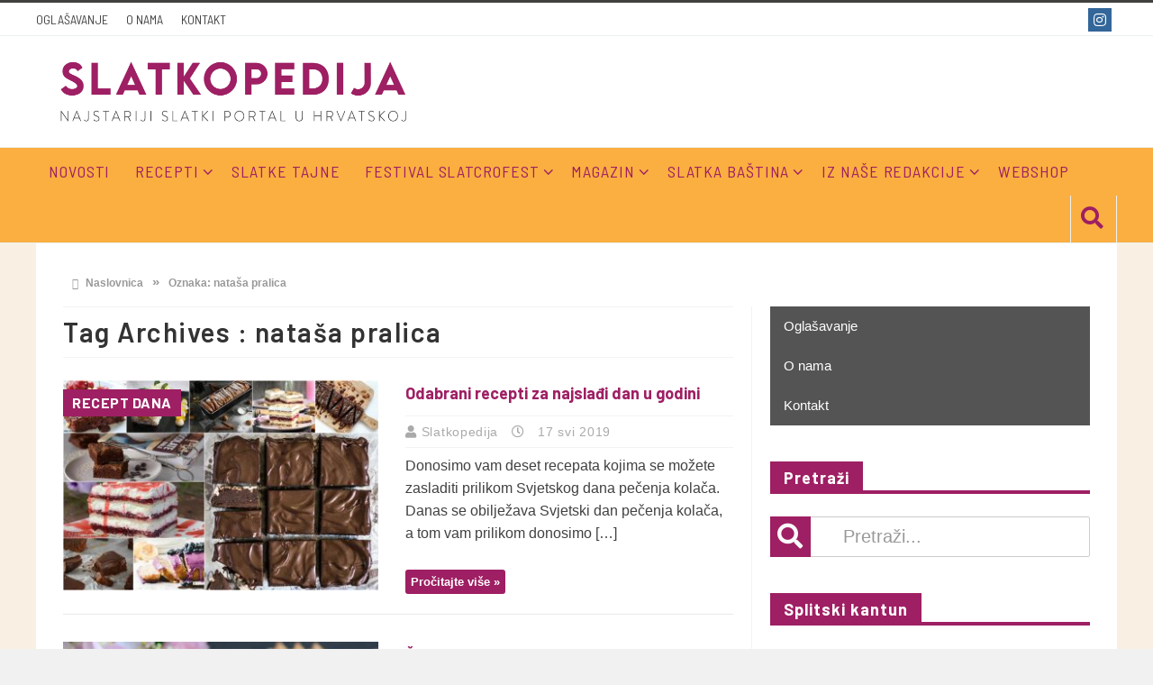

--- FILE ---
content_type: text/html; charset=UTF-8
request_url: https://www.slatkopedija.hr/tag/natasa-pralica/page/4/
body_size: 17154
content:
<!DOCTYPE html>
<html lang="hr">

<head>

	<meta charset="UTF-8">
	<meta name="viewport" content="width=device-width, initial-scale=1">
	<link rel="profile" href="http://gmpg.org/xfn/11">
	<link rel="pingback" href="https://www.slatkopedija.hr/xmlrpc.php">

	<meta name="facebook-domain-verification" content="hwxdmfz0w08r8xbhgv39min72bnqco" />

<script async src="https://pagead2.googlesyndication.com/pagead/js/adsbygoogle.js?client=ca-pub-3944441331890514"
     crossorigin="anonymous"></script>

 
<!-- Meta Pixel Code -->
<script>
!function(f,b,e,v,n,t,s)
{if(f.fbq)return;n=f.fbq=function(){n.callMethod?
n.callMethod.apply(n,arguments):n.queue.push(arguments)};
if(!f._fbq)f._fbq=n;n.push=n;n.loaded=!0;n.version='2.0';
n.queue=[];t=b.createElement(e);t.async=!0;
t.src=v;s=b.getElementsByTagName(e)[0];
s.parentNode.insertBefore(t,s)}(window, document,'script',
'https://connect.facebook.net/en_US/fbevents.js');
fbq('init', '1500531984120749');
fbq('track', 'PageView');
</script>
<noscript><img height="1" width="1" style="display:none"
src="https://www.facebook.com/tr?id=1500531984120749&ev=PageView&noscript=1"
/></noscript>
<!-- End Meta Pixel Code -->
<!-- Google tag (gtag.js) -->
<script async src="https://www.googletagmanager.com/gtag/js?id=G-75RX09NNLX"></script>
<script>
  window.dataLayer = window.dataLayer || [];
  function gtag(){dataLayer.push(arguments);}
  gtag('js', new Date());

  gtag('config', 'G-75RX09NNLX');
</script>
<meta name='robots' content='index, follow, max-image-preview:large, max-snippet:-1, max-video-preview:-1' />

	<!-- This site is optimized with the Yoast SEO Premium plugin v23.4 (Yoast SEO v23.4) - https://yoast.com/wordpress/plugins/seo/ -->
	<title>Arhiva nataša pralica &#8226; Stranica 4 od 6 &#8226; Slatkopedija</title>
	<link rel="canonical" href="https://www.slatkopedija.hr/tag/natasa-pralica/page/4/" />
	<link rel="prev" href="https://www.slatkopedija.hr/tag/natasa-pralica/page/3/" />
	<link rel="next" href="https://www.slatkopedija.hr/tag/natasa-pralica/page/5/" />
	<meta property="og:locale" content="hr_HR" />
	<meta property="og:type" content="article" />
	<meta property="og:title" content="Arhiva nataša pralica" />
	<meta property="og:url" content="https://www.slatkopedija.hr/tag/natasa-pralica/" />
	<meta property="og:site_name" content="Slatkopedija" />
	<meta property="og:image" content="https://www.slatkopedija.hr/wp-content/uploads/2024/09/facenook.jpg" />
	<meta property="og:image:width" content="1200" />
	<meta property="og:image:height" content="675" />
	<meta property="og:image:type" content="image/jpeg" />
	<meta name="twitter:card" content="summary_large_image" />
	<script type="application/ld+json" class="yoast-schema-graph">{"@context":"https://schema.org","@graph":[{"@type":"CollectionPage","@id":"https://www.slatkopedija.hr/tag/natasa-pralica/","url":"https://www.slatkopedija.hr/tag/natasa-pralica/page/4/","name":"Arhiva nataša pralica &#8226; Stranica 4 od 6 &#8226; Slatkopedija","isPartOf":{"@id":"https://www.slatkopedija.hr/#website"},"primaryImageOfPage":{"@id":"https://www.slatkopedija.hr/tag/natasa-pralica/page/4/#primaryimage"},"image":{"@id":"https://www.slatkopedija.hr/tag/natasa-pralica/page/4/#primaryimage"},"thumbnailUrl":"https://www.slatkopedija.hr/wp-content/uploads/2019/05/najsladi_dan_u_godini.jpg","breadcrumb":{"@id":"https://www.slatkopedija.hr/tag/natasa-pralica/page/4/#breadcrumb"},"inLanguage":"hr"},{"@type":"ImageObject","inLanguage":"hr","@id":"https://www.slatkopedija.hr/tag/natasa-pralica/page/4/#primaryimage","url":"https://www.slatkopedija.hr/wp-content/uploads/2019/05/najsladi_dan_u_godini.jpg","contentUrl":"https://www.slatkopedija.hr/wp-content/uploads/2019/05/najsladi_dan_u_godini.jpg","width":1920,"height":1279},{"@type":"BreadcrumbList","@id":"https://www.slatkopedija.hr/tag/natasa-pralica/page/4/#breadcrumb","itemListElement":[{"@type":"ListItem","position":1,"name":"Početna stranica","item":"https://www.slatkopedija.hr/"},{"@type":"ListItem","position":2,"name":"nataša pralica"}]},{"@type":"WebSite","@id":"https://www.slatkopedija.hr/#website","url":"https://www.slatkopedija.hr/","name":"Slatkopedija","description":"Portal specijaliziran za slastice i slastičarstvo.","publisher":{"@id":"https://www.slatkopedija.hr/#organization"},"potentialAction":[{"@type":"SearchAction","target":{"@type":"EntryPoint","urlTemplate":"https://www.slatkopedija.hr/?s={search_term_string}"},"query-input":{"@type":"PropertyValueSpecification","valueRequired":true,"valueName":"search_term_string"}}],"inLanguage":"hr"},{"@type":"Organization","@id":"https://www.slatkopedija.hr/#organization","name":"Slatkopedija","url":"https://www.slatkopedija.hr/","logo":{"@type":"ImageObject","inLanguage":"hr","@id":"https://www.slatkopedija.hr/#/schema/logo/image/","url":"https://www.slatkopedija.hr/wp-content/uploads/2021/05/cropped-icon-1.png","contentUrl":"https://www.slatkopedija.hr/wp-content/uploads/2021/05/cropped-icon-1.png","width":512,"height":512,"caption":"Slatkopedija"},"image":{"@id":"https://www.slatkopedija.hr/#/schema/logo/image/"},"sameAs":["https://www.facebook.com/slatkopedija/","https://www.instagram.com/slatkopedija/?hl=en"]}]}</script>
	<!-- / Yoast SEO Premium plugin. -->


<link rel='dns-prefetch' href='//fonts.googleapis.com' />
<link rel='preconnect' href='https://fonts.gstatic.com' crossorigin />
<link rel="alternate" type="application/rss+xml" title="Slatkopedija &raquo; nataša pralica Kanal oznaka" href="https://www.slatkopedija.hr/tag/natasa-pralica/feed/" />
<script type="text/javascript">
/* <![CDATA[ */
window._wpemojiSettings = {"baseUrl":"https:\/\/s.w.org\/images\/core\/emoji\/15.0.3\/72x72\/","ext":".png","svgUrl":"https:\/\/s.w.org\/images\/core\/emoji\/15.0.3\/svg\/","svgExt":".svg","source":{"concatemoji":"https:\/\/www.slatkopedija.hr\/wp-includes\/js\/wp-emoji-release.min.js?ver=6.6.4"}};
/*! This file is auto-generated */
!function(i,n){var o,s,e;function c(e){try{var t={supportTests:e,timestamp:(new Date).valueOf()};sessionStorage.setItem(o,JSON.stringify(t))}catch(e){}}function p(e,t,n){e.clearRect(0,0,e.canvas.width,e.canvas.height),e.fillText(t,0,0);var t=new Uint32Array(e.getImageData(0,0,e.canvas.width,e.canvas.height).data),r=(e.clearRect(0,0,e.canvas.width,e.canvas.height),e.fillText(n,0,0),new Uint32Array(e.getImageData(0,0,e.canvas.width,e.canvas.height).data));return t.every(function(e,t){return e===r[t]})}function u(e,t,n){switch(t){case"flag":return n(e,"\ud83c\udff3\ufe0f\u200d\u26a7\ufe0f","\ud83c\udff3\ufe0f\u200b\u26a7\ufe0f")?!1:!n(e,"\ud83c\uddfa\ud83c\uddf3","\ud83c\uddfa\u200b\ud83c\uddf3")&&!n(e,"\ud83c\udff4\udb40\udc67\udb40\udc62\udb40\udc65\udb40\udc6e\udb40\udc67\udb40\udc7f","\ud83c\udff4\u200b\udb40\udc67\u200b\udb40\udc62\u200b\udb40\udc65\u200b\udb40\udc6e\u200b\udb40\udc67\u200b\udb40\udc7f");case"emoji":return!n(e,"\ud83d\udc26\u200d\u2b1b","\ud83d\udc26\u200b\u2b1b")}return!1}function f(e,t,n){var r="undefined"!=typeof WorkerGlobalScope&&self instanceof WorkerGlobalScope?new OffscreenCanvas(300,150):i.createElement("canvas"),a=r.getContext("2d",{willReadFrequently:!0}),o=(a.textBaseline="top",a.font="600 32px Arial",{});return e.forEach(function(e){o[e]=t(a,e,n)}),o}function t(e){var t=i.createElement("script");t.src=e,t.defer=!0,i.head.appendChild(t)}"undefined"!=typeof Promise&&(o="wpEmojiSettingsSupports",s=["flag","emoji"],n.supports={everything:!0,everythingExceptFlag:!0},e=new Promise(function(e){i.addEventListener("DOMContentLoaded",e,{once:!0})}),new Promise(function(t){var n=function(){try{var e=JSON.parse(sessionStorage.getItem(o));if("object"==typeof e&&"number"==typeof e.timestamp&&(new Date).valueOf()<e.timestamp+604800&&"object"==typeof e.supportTests)return e.supportTests}catch(e){}return null}();if(!n){if("undefined"!=typeof Worker&&"undefined"!=typeof OffscreenCanvas&&"undefined"!=typeof URL&&URL.createObjectURL&&"undefined"!=typeof Blob)try{var e="postMessage("+f.toString()+"("+[JSON.stringify(s),u.toString(),p.toString()].join(",")+"));",r=new Blob([e],{type:"text/javascript"}),a=new Worker(URL.createObjectURL(r),{name:"wpTestEmojiSupports"});return void(a.onmessage=function(e){c(n=e.data),a.terminate(),t(n)})}catch(e){}c(n=f(s,u,p))}t(n)}).then(function(e){for(var t in e)n.supports[t]=e[t],n.supports.everything=n.supports.everything&&n.supports[t],"flag"!==t&&(n.supports.everythingExceptFlag=n.supports.everythingExceptFlag&&n.supports[t]);n.supports.everythingExceptFlag=n.supports.everythingExceptFlag&&!n.supports.flag,n.DOMReady=!1,n.readyCallback=function(){n.DOMReady=!0}}).then(function(){return e}).then(function(){var e;n.supports.everything||(n.readyCallback(),(e=n.source||{}).concatemoji?t(e.concatemoji):e.wpemoji&&e.twemoji&&(t(e.twemoji),t(e.wpemoji)))}))}((window,document),window._wpemojiSettings);
/* ]]> */
</script>
<style id='wp-emoji-styles-inline-css' type='text/css'>

	img.wp-smiley, img.emoji {
		display: inline !important;
		border: none !important;
		box-shadow: none !important;
		height: 1em !important;
		width: 1em !important;
		margin: 0 0.07em !important;
		vertical-align: -0.1em !important;
		background: none !important;
		padding: 0 !important;
	}
</style>
<link rel='stylesheet' id='wp-block-library-css' href='https://www.slatkopedija.hr/wp-includes/css/dist/block-library/style.min.css?ver=6.6.4' type='text/css' media='all' />
<style id='classic-theme-styles-inline-css' type='text/css'>
/*! This file is auto-generated */
.wp-block-button__link{color:#fff;background-color:#32373c;border-radius:9999px;box-shadow:none;text-decoration:none;padding:calc(.667em + 2px) calc(1.333em + 2px);font-size:1.125em}.wp-block-file__button{background:#32373c;color:#fff;text-decoration:none}
</style>
<style id='global-styles-inline-css' type='text/css'>
:root{--wp--preset--aspect-ratio--square: 1;--wp--preset--aspect-ratio--4-3: 4/3;--wp--preset--aspect-ratio--3-4: 3/4;--wp--preset--aspect-ratio--3-2: 3/2;--wp--preset--aspect-ratio--2-3: 2/3;--wp--preset--aspect-ratio--16-9: 16/9;--wp--preset--aspect-ratio--9-16: 9/16;--wp--preset--color--black: #000000;--wp--preset--color--cyan-bluish-gray: #abb8c3;--wp--preset--color--white: #ffffff;--wp--preset--color--pale-pink: #f78da7;--wp--preset--color--vivid-red: #cf2e2e;--wp--preset--color--luminous-vivid-orange: #ff6900;--wp--preset--color--luminous-vivid-amber: #fcb900;--wp--preset--color--light-green-cyan: #7bdcb5;--wp--preset--color--vivid-green-cyan: #00d084;--wp--preset--color--pale-cyan-blue: #8ed1fc;--wp--preset--color--vivid-cyan-blue: #0693e3;--wp--preset--color--vivid-purple: #9b51e0;--wp--preset--gradient--vivid-cyan-blue-to-vivid-purple: linear-gradient(135deg,rgba(6,147,227,1) 0%,rgb(155,81,224) 100%);--wp--preset--gradient--light-green-cyan-to-vivid-green-cyan: linear-gradient(135deg,rgb(122,220,180) 0%,rgb(0,208,130) 100%);--wp--preset--gradient--luminous-vivid-amber-to-luminous-vivid-orange: linear-gradient(135deg,rgba(252,185,0,1) 0%,rgba(255,105,0,1) 100%);--wp--preset--gradient--luminous-vivid-orange-to-vivid-red: linear-gradient(135deg,rgba(255,105,0,1) 0%,rgb(207,46,46) 100%);--wp--preset--gradient--very-light-gray-to-cyan-bluish-gray: linear-gradient(135deg,rgb(238,238,238) 0%,rgb(169,184,195) 100%);--wp--preset--gradient--cool-to-warm-spectrum: linear-gradient(135deg,rgb(74,234,220) 0%,rgb(151,120,209) 20%,rgb(207,42,186) 40%,rgb(238,44,130) 60%,rgb(251,105,98) 80%,rgb(254,248,76) 100%);--wp--preset--gradient--blush-light-purple: linear-gradient(135deg,rgb(255,206,236) 0%,rgb(152,150,240) 100%);--wp--preset--gradient--blush-bordeaux: linear-gradient(135deg,rgb(254,205,165) 0%,rgb(254,45,45) 50%,rgb(107,0,62) 100%);--wp--preset--gradient--luminous-dusk: linear-gradient(135deg,rgb(255,203,112) 0%,rgb(199,81,192) 50%,rgb(65,88,208) 100%);--wp--preset--gradient--pale-ocean: linear-gradient(135deg,rgb(255,245,203) 0%,rgb(182,227,212) 50%,rgb(51,167,181) 100%);--wp--preset--gradient--electric-grass: linear-gradient(135deg,rgb(202,248,128) 0%,rgb(113,206,126) 100%);--wp--preset--gradient--midnight: linear-gradient(135deg,rgb(2,3,129) 0%,rgb(40,116,252) 100%);--wp--preset--font-size--small: 13px;--wp--preset--font-size--medium: 20px;--wp--preset--font-size--large: 36px;--wp--preset--font-size--x-large: 42px;--wp--preset--spacing--20: 0.44rem;--wp--preset--spacing--30: 0.67rem;--wp--preset--spacing--40: 1rem;--wp--preset--spacing--50: 1.5rem;--wp--preset--spacing--60: 2.25rem;--wp--preset--spacing--70: 3.38rem;--wp--preset--spacing--80: 5.06rem;--wp--preset--shadow--natural: 6px 6px 9px rgba(0, 0, 0, 0.2);--wp--preset--shadow--deep: 12px 12px 50px rgba(0, 0, 0, 0.4);--wp--preset--shadow--sharp: 6px 6px 0px rgba(0, 0, 0, 0.2);--wp--preset--shadow--outlined: 6px 6px 0px -3px rgba(255, 255, 255, 1), 6px 6px rgba(0, 0, 0, 1);--wp--preset--shadow--crisp: 6px 6px 0px rgba(0, 0, 0, 1);}:where(.is-layout-flex){gap: 0.5em;}:where(.is-layout-grid){gap: 0.5em;}body .is-layout-flex{display: flex;}.is-layout-flex{flex-wrap: wrap;align-items: center;}.is-layout-flex > :is(*, div){margin: 0;}body .is-layout-grid{display: grid;}.is-layout-grid > :is(*, div){margin: 0;}:where(.wp-block-columns.is-layout-flex){gap: 2em;}:where(.wp-block-columns.is-layout-grid){gap: 2em;}:where(.wp-block-post-template.is-layout-flex){gap: 1.25em;}:where(.wp-block-post-template.is-layout-grid){gap: 1.25em;}.has-black-color{color: var(--wp--preset--color--black) !important;}.has-cyan-bluish-gray-color{color: var(--wp--preset--color--cyan-bluish-gray) !important;}.has-white-color{color: var(--wp--preset--color--white) !important;}.has-pale-pink-color{color: var(--wp--preset--color--pale-pink) !important;}.has-vivid-red-color{color: var(--wp--preset--color--vivid-red) !important;}.has-luminous-vivid-orange-color{color: var(--wp--preset--color--luminous-vivid-orange) !important;}.has-luminous-vivid-amber-color{color: var(--wp--preset--color--luminous-vivid-amber) !important;}.has-light-green-cyan-color{color: var(--wp--preset--color--light-green-cyan) !important;}.has-vivid-green-cyan-color{color: var(--wp--preset--color--vivid-green-cyan) !important;}.has-pale-cyan-blue-color{color: var(--wp--preset--color--pale-cyan-blue) !important;}.has-vivid-cyan-blue-color{color: var(--wp--preset--color--vivid-cyan-blue) !important;}.has-vivid-purple-color{color: var(--wp--preset--color--vivid-purple) !important;}.has-black-background-color{background-color: var(--wp--preset--color--black) !important;}.has-cyan-bluish-gray-background-color{background-color: var(--wp--preset--color--cyan-bluish-gray) !important;}.has-white-background-color{background-color: var(--wp--preset--color--white) !important;}.has-pale-pink-background-color{background-color: var(--wp--preset--color--pale-pink) !important;}.has-vivid-red-background-color{background-color: var(--wp--preset--color--vivid-red) !important;}.has-luminous-vivid-orange-background-color{background-color: var(--wp--preset--color--luminous-vivid-orange) !important;}.has-luminous-vivid-amber-background-color{background-color: var(--wp--preset--color--luminous-vivid-amber) !important;}.has-light-green-cyan-background-color{background-color: var(--wp--preset--color--light-green-cyan) !important;}.has-vivid-green-cyan-background-color{background-color: var(--wp--preset--color--vivid-green-cyan) !important;}.has-pale-cyan-blue-background-color{background-color: var(--wp--preset--color--pale-cyan-blue) !important;}.has-vivid-cyan-blue-background-color{background-color: var(--wp--preset--color--vivid-cyan-blue) !important;}.has-vivid-purple-background-color{background-color: var(--wp--preset--color--vivid-purple) !important;}.has-black-border-color{border-color: var(--wp--preset--color--black) !important;}.has-cyan-bluish-gray-border-color{border-color: var(--wp--preset--color--cyan-bluish-gray) !important;}.has-white-border-color{border-color: var(--wp--preset--color--white) !important;}.has-pale-pink-border-color{border-color: var(--wp--preset--color--pale-pink) !important;}.has-vivid-red-border-color{border-color: var(--wp--preset--color--vivid-red) !important;}.has-luminous-vivid-orange-border-color{border-color: var(--wp--preset--color--luminous-vivid-orange) !important;}.has-luminous-vivid-amber-border-color{border-color: var(--wp--preset--color--luminous-vivid-amber) !important;}.has-light-green-cyan-border-color{border-color: var(--wp--preset--color--light-green-cyan) !important;}.has-vivid-green-cyan-border-color{border-color: var(--wp--preset--color--vivid-green-cyan) !important;}.has-pale-cyan-blue-border-color{border-color: var(--wp--preset--color--pale-cyan-blue) !important;}.has-vivid-cyan-blue-border-color{border-color: var(--wp--preset--color--vivid-cyan-blue) !important;}.has-vivid-purple-border-color{border-color: var(--wp--preset--color--vivid-purple) !important;}.has-vivid-cyan-blue-to-vivid-purple-gradient-background{background: var(--wp--preset--gradient--vivid-cyan-blue-to-vivid-purple) !important;}.has-light-green-cyan-to-vivid-green-cyan-gradient-background{background: var(--wp--preset--gradient--light-green-cyan-to-vivid-green-cyan) !important;}.has-luminous-vivid-amber-to-luminous-vivid-orange-gradient-background{background: var(--wp--preset--gradient--luminous-vivid-amber-to-luminous-vivid-orange) !important;}.has-luminous-vivid-orange-to-vivid-red-gradient-background{background: var(--wp--preset--gradient--luminous-vivid-orange-to-vivid-red) !important;}.has-very-light-gray-to-cyan-bluish-gray-gradient-background{background: var(--wp--preset--gradient--very-light-gray-to-cyan-bluish-gray) !important;}.has-cool-to-warm-spectrum-gradient-background{background: var(--wp--preset--gradient--cool-to-warm-spectrum) !important;}.has-blush-light-purple-gradient-background{background: var(--wp--preset--gradient--blush-light-purple) !important;}.has-blush-bordeaux-gradient-background{background: var(--wp--preset--gradient--blush-bordeaux) !important;}.has-luminous-dusk-gradient-background{background: var(--wp--preset--gradient--luminous-dusk) !important;}.has-pale-ocean-gradient-background{background: var(--wp--preset--gradient--pale-ocean) !important;}.has-electric-grass-gradient-background{background: var(--wp--preset--gradient--electric-grass) !important;}.has-midnight-gradient-background{background: var(--wp--preset--gradient--midnight) !important;}.has-small-font-size{font-size: var(--wp--preset--font-size--small) !important;}.has-medium-font-size{font-size: var(--wp--preset--font-size--medium) !important;}.has-large-font-size{font-size: var(--wp--preset--font-size--large) !important;}.has-x-large-font-size{font-size: var(--wp--preset--font-size--x-large) !important;}
:where(.wp-block-post-template.is-layout-flex){gap: 1.25em;}:where(.wp-block-post-template.is-layout-grid){gap: 1.25em;}
:where(.wp-block-columns.is-layout-flex){gap: 2em;}:where(.wp-block-columns.is-layout-grid){gap: 2em;}
:root :where(.wp-block-pullquote){font-size: 1.5em;line-height: 1.6;}
</style>
<link rel='stylesheet' id='contact-form-7-css' href='https://www.slatkopedija.hr/wp-content/plugins/contact-form-7/includes/css/styles.css?ver=5.9.8' type='text/css' media='all' />
<link rel='stylesheet' id='favo_shortcodes_css-css' href='https://www.slatkopedija.hr/wp-content/plugins/favo-shortcodes/css/style.css?ver=1.1.0' type='text/css' media='screen' />
<link rel='stylesheet' id='mailerlite_forms.css-css' href='https://www.slatkopedija.hr/wp-content/plugins/official-mailerlite-sign-up-forms/assets/css/mailerlite_forms.css?ver=1.7.13' type='text/css' media='all' />
<link rel='stylesheet' id='iksm-public-style-css' href='https://www.slatkopedija.hr/wp-content/plugins/iks-menu/assets/css/public.css?ver=1.11.3' type='text/css' media='all' />
<link rel='stylesheet' id='parent-style-css' href='https://www.slatkopedija.hr/wp-content/themes/htmag/style.css?ver=6.6.4' type='text/css' media='all' />
<link rel='stylesheet' id='child-style-css' href='https://www.slatkopedija.hr/wp-content/themes/htMag-Slatkopedija/style.css?ver=1.0' type='text/css' media='all' />
<link rel='stylesheet' id='htmag-style-css' href='https://www.slatkopedija.hr/wp-content/themes/htMag-Slatkopedija/style.css?ver=6.6.4' type='text/css' media='all' />
<link rel='stylesheet' id='Merriweather-css' href='https://fonts.googleapis.com/css?family=Merriweather%3A400%2C700%2C900&#038;ver=6.6.4' type='text/css' media='all' />
<link rel='stylesheet' id='animate-css' href='https://www.slatkopedija.hr/wp-content/themes/htmag/css/animate.min.css?ver=6.6.4' type='text/css' media='all' />
<link rel='stylesheet' id='font-awesome-css' href='https://www.slatkopedija.hr/wp-content/themes/htmag/fonts/font-awesome/css/all.min.css?ver=6.6.4' type='text/css' media='all' />
<link rel='stylesheet' id='fontello-css' href='https://www.slatkopedija.hr/wp-content/themes/htmag/fonts/fontello/css/fontello.css?ver=6.6.4' type='text/css' media='all' />
<link rel='stylesheet' id='htmag-responsive-css' href='https://www.slatkopedija.hr/wp-content/themes/htmag/css/responsive.css?ver=6.6.4' type='text/css' media='all' />
<link rel='stylesheet' id='owl_Transitions-css' href='https://www.slatkopedija.hr/wp-content/themes/htmag/css/owl_Transitions.css?ver=6.6.4' type='text/css' media='all' />
<link rel="preload" as="style" href="https://fonts.googleapis.com/css?family=Barlow:100,200,300,400,500,600,700,800,900,100italic,200italic,300italic,400italic,500italic,600italic,700italic,800italic,900italic%7CBarlow%20Semi%20Condensed:400&#038;subset=latin-ext&#038;display=swap&#038;ver=1740940163" /><link rel="stylesheet" href="https://fonts.googleapis.com/css?family=Barlow:100,200,300,400,500,600,700,800,900,100italic,200italic,300italic,400italic,500italic,600italic,700italic,800italic,900italic%7CBarlow%20Semi%20Condensed:400&#038;subset=latin-ext&#038;display=swap&#038;ver=1740940163" media="print" onload="this.media='all'"><noscript><link rel="stylesheet" href="https://fonts.googleapis.com/css?family=Barlow:100,200,300,400,500,600,700,800,900,100italic,200italic,300italic,400italic,500italic,600italic,700italic,800italic,900italic%7CBarlow%20Semi%20Condensed:400&#038;subset=latin-ext&#038;display=swap&#038;ver=1740940163" /></noscript><script type="text/javascript" id="jquery-core-js-extra">
/* <![CDATA[ */
var favo_script = {"post_id":"13069","ajaxurl":"https:\/\/www.slatkopedija.hr\/wp-admin\/admin-ajax.php"};
/* ]]> */
</script>
<script type="text/javascript" src="https://www.slatkopedija.hr/wp-includes/js/jquery/jquery.min.js?ver=3.7.1" id="jquery-core-js"></script>
<script type="text/javascript" src="https://www.slatkopedija.hr/wp-includes/js/jquery/jquery-migrate.min.js?ver=3.4.1" id="jquery-migrate-js"></script>
<script type="text/javascript" src="https://www.slatkopedija.hr/wp-content/plugins/favo-shortcodes/js/main.js?ver=1.1.0" id="favo_shortcodes_js-js"></script>
<script type="text/javascript" src="https://www.slatkopedija.hr/wp-content/plugins/iks-menu/assets/js/public.js?ver=1.11.3" id="iksm-public-script-js"></script>
<script type="text/javascript" src="https://www.slatkopedija.hr/wp-content/plugins/iks-menu/assets/js/menu.js?ver=1.11.3" id="iksm-menu-script-js"></script>
<!--[if lt IE 9]>
<script type="text/javascript" src="https://www.slatkopedija.hr/wp-content/themes/htmag?ver=20161020" id="html5-js"></script>
<![endif]-->
<script type="text/javascript" src="https://www.slatkopedija.hr/wp-content/themes/htmag/js/jquery.infinitescroll.min.js?ver=6.6.4" id="jquery.infinitescroll.min-js"></script>
<meta name="generator" content="Redux 4.3.26.1" />        <!-- MailerLite Universal -->
        <script>
            (function(w,d,e,u,f,l,n){w[f]=w[f]||function(){(w[f].q=w[f].q||[])
                .push(arguments);},l=d.createElement(e),l.async=1,l.src=u,
                n=d.getElementsByTagName(e)[0],n.parentNode.insertBefore(l,n);})
            (window,document,'script','https://assets.mailerlite.com/js/universal.js','ml');
            ml('account', '358486');
            ml('enablePopups', true);
        </script>
        <!-- End MailerLite Universal -->
        <style type="text/css" id="iksm-dynamic-style"></style> 


<style type="text/css" media="screen"> 
/*    
<!--  global_color    -->
*/

     
       
.search-block:after{border-right-color:#9e1f63;  }
.tabs-widget .tab-links li.active a ,blockquote,.tipsy-arrow ,.author-title h3 {border-color:#9e1f63;  }
.tipsy-inner {box-shadow:0 0 2px #9e1f63; -webkit-box-shadow:0 0 2px #9e1f63; -moz-box-shadow:0 0 2px #9e1f63;}
.container .menu_wrapper ,.news-box-title,.news-box-title,.tabs-widget .tab-links,.block-head,.woocommerce .product .woocommerce-tabs ul.tabs { border-bottom-color:#9e1f63;}
.top-nav ul li.current-menu-item:after,#main-menu .menu-sub-wrap,.tabs-nav li.active span{ border-top-color:#9e1f63;}
#main-menu ul li.current-menu-item a, #main-menu ul li.current-menu-item a:hover, #main-menu ul li.current-menu-parent a, #main-menu ul li.current-menu-parent a:hover, #main-menu ul li.current-page-ancestor a, #main-menu ul li.current-page-ancestor a:hover 
,#main-menu a:hover,.header-wraper.style2 #main-menu ul li.current-menu-item > a:hover,.dropcap.style-2, .dropcap.style-3,.search-block .search-button,.widget_tag_cloud .tagcloud a:hover, .post-tag a:hover,.tabs-wrap.tagcloud a:hover,.pagination span, .pagination a:hover,a.random-article:hover,.owl-title h2,.owl-pagination .owl-page.active span, .owl-carousel.scroller.middle .owl-prev:hover, .owl-carousel.scroller.middle .owl-next:hover, #carousel .owl-prev:hover, #carousel .owl-next:hover,.owl-theme .owl-controls .owl-buttons div:hover,.owl-theme.scroller.middle .owl-controls .owl-buttons div ,.search-buttons .search {  background-color:#9e1f63;}
.owl-theme.scroller .owl-controls .owl-nav div,.newstickertitle span,.news-box-title h2,.caption-cat a, .block-head h3,.tabs-widget .tab-links li.active a ,.review-summary .rw-overall,#go-top ,.share-post span.share-text,.tabs-nav li.active a, .tabs-nav li.active a:hover,.big-porc-review-bg,.ei-slider-thumbs li.ei-slider-element,.rating-bar .bar,.w-search .search-submit ,.search-buttons .search-icon,.more_button a,.load-more a,.tipsy-inner,.widget-newsletter-counter input[type="submit"],.header-wraper.style2 .search-buttons .search-icon:hover,#main-menu ul li:hover a,.error_right h2::after{   background-color:#9e1f63;}

.header-wraper.style2 #main-menu ul li:hover > a, .header-wraper.style2 #main-menu ul:hover > a {  background-color:#9e1f63;}

.woocommerce .product .woocommerce-tabs ul.tabs li.active ,.woocommerce .button, .woocommerce .form-submit #submit,.woocommerce span.onsale,.widget_product_search input[type="submit"],.woocommerce .widget_price_filter .ui-slider .ui-slider-handle,.header-wraper.style2 #navbar_toggle::before, .header-wraper.style2 #navbar_toggle::after, .header-wraper.style2 #navbar_toggle span {   background:#9e1f63 !important;}

a:hover ,.top-nav ul li:hover > a, .top-nav ul :hover > a, .top-nav ul li.current-menu-item a , .header-wraper.style2 .top-nav ul li a:hover,.post-previous a:hover:after, .post-next a:hover:after,.header-wraper.style2 #main-menu ul li.current-menu-item > a,.header-wraper.style2 .search-buttons .search-icon,.header-wraper.style2 #main-menu ul li.menu-item-home a::before,.entry .error_404 p ,body.dark_skin a:hover ,#main-menu .mega-menu-block .mega-menu-content .mega-small-item ul li a:hover,
#main-menu .mega-menu-block .mega-menu-content .post-box-title a:hover,.header-wraper.style2 #main-menu ul li.mega-menu.mega-cat .mega-menu-block .mega-menu-post a:hover {color:#9e1f63;  }
.header-wraper.style2 #main-menu ul li:hover > a, .header-wraper.style2 #main-menu ul:hover > a { color: #FFF;}
         


/*
<!-- Custom CSS  -->
*/
    .post-navigation-link div {
	display: block;
	width: 48%;
	position: relative;
	font-size: 15px;
	font-weight: bold;
	color: #999;
	text-transform: none;
	font-family: inherit;
	line-height: 25px;
}

h2.post-blog-title, h2.post-box-title, h2.item-title {
	line-height: 28px;
	font-size: 18px;
	font-family: inherit;
	text-transform: none;
	font-weight: 700;
}  

    
    
    

/*    
<!-- category Background  -->
*/
      





    

    
    </style> 

    <meta name="generator" content="Powered by WPBakery Page Builder - drag and drop page builder for WordPress."/>
<link rel="icon" href="https://www.slatkopedija.hr/wp-content/uploads/2021/05/cropped-icon-1-32x32.png" sizes="32x32" />
<link rel="icon" href="https://www.slatkopedija.hr/wp-content/uploads/2021/05/cropped-icon-1-192x192.png" sizes="192x192" />
<link rel="apple-touch-icon" href="https://www.slatkopedija.hr/wp-content/uploads/2021/05/cropped-icon-1-180x180.png" />
<meta name="msapplication-TileImage" content="https://www.slatkopedija.hr/wp-content/uploads/2021/05/cropped-icon-1-270x270.png" />
		<style type="text/css" id="wp-custom-css">
			.woocommerce ul.products li.product .price {
    /* font-family: "Barlow" Arial,sans-serif; */
    font-size: 20px;
    margin-bottom: 6px 0 !important;
    color: #444;		</style>
		<style id="htmag_options-dynamic-css" title="dynamic-css" class="redux-options-output">body{color:#414140;}a{color:#9e1f63;}a:hover{color:#faaf40;}a:active{color:#9e1f63;}.top-nav ,.header-wraper.style2 .top-nav{background-color:#ffffff;}.top-nav{border-top:3px solid ;border-bottom:1px solid ;}header{background-color:#ffffff;}.container .menu_wrapper,.header-wraper.style2 .menu_wrapper{background-color:#faaf40;}#main-menu > ul > li > a ,.header-wraper.style2 #main-menu > ul > li > a{color:#9e1f63;}#main-menu > ul > li > a :hover,.header-wraper.style2 #main-menu > ul > li > a:hover{color:#ffffff;}#main-menu > ul > li > a :active,.header-wraper.style2 #main-menu > ul > li > a:active{color:#9e1f63;}.container .content{background-color:#f9f0e3;}.container .content .row {background-color:#ffffff;}.site-header{border-top:4px solid ;border-bottom:4px solid ;border-left:4px solid ;border-right:4px solid ;}footer{border-top:4px solid ;border-bottom:4px solid ;border-left:4px solid ;border-right:4px solid ;}.top-nav ,.top-nav ul li ,#main-menu > ul > li > a,#main-menu a,.owl-title h2 a,.tabs-nav li a,.caption-cat a,.footer-menu li a, .footer-menu li,#logo .logo h2 a,#logo .logo h2 span,.newsticker h2 a,.newsticker h2,.newstickertitle span,#social-counter-widget li span,.news-box-title h2, .block-head h3 ,.news-box-title h2 a,h2.post-blog-title a,h2.post-box-title a,h2.item-title a,.big-item h2.post-box-title a,h2.post-blog-title.full a,h3.post-box-title a,h1.post-title,.widget.posts-list ul  li h3 a,.widget .tab-content ul  li h3 a ,.widget.top-ten  h3 a ,.widget.latest-posts h3 a,.footer-widget-title h2,#respond #submit, .button-primary,.review-box-header h3,.review-summary .rw-overall, .review-criteria, .rw-user-rating-wrapper .score, .rw-overall-titles, .rw-user-rating-wrapper,.page-title, .cat-page-title,.widget-newsletter-counter input[type="submit"]{font-family:Barlow;font-display:swap;}body{text-transform:none;font-display:swap;}.top-nav ,.top-nav ul li{font-family:"Barlow Semi Condensed";text-transform:uppercase;font-weight:400;font-style:normal;font-display:swap;}#main-menu > ul > li > a, #main-menu ul li.parent-list ul li a,#mobile-slide #mobile-nav a{font-family:"Barlow Semi Condensed";text-transform:uppercase;line-height:25px;font-weight:400;font-style:normal;color:#dd3333;font-size:18px;font-display:swap;}#logo .logo.text h2 a, #logo .logo.text h1 a{font-display:swap;}#logo .logo.text h2 span, #logo .logo.text h1 span{font-display:swap;}.newsticker h2{text-transform:none;font-display:swap;}.news-box-title h2, .block-head h3 ,.newstickertitle span{text-transform:none;font-display:swap;}h2.post-blog-title,h2.post-box-title,h2.item-title,#main-menu .mega-menu-block h2.post-box-title a{text-transform:none;font-display:swap;}.post-excerpt,.post-excerpt p{text-transform:none;font-display:swap;}.big-item h2.post-box-title, h2.post-blog-title.full ,.main-slideshow.style2 .owl-title h2{text-transform:none;font-display:swap;}h3.post-box-title ,#main-menu ul li.parent-list ul li h3.post-box-title a{text-transform:none;font-display:swap;}h1.post-title{text-transform:none;font-display:swap;}body.single .post-container,body.page .post-container ,.entry p{text-transform:none;font-display:swap;}h1.page-title{text-transform:none;font-display:swap;}h2.cat-page-title{text-transform:none;font-display:swap;}.post-meta, .small-item-datetime ,.small-item-datetime a{text-transform:none;font-display:swap;}.widget.posts-list ul  li h3 a,.widget .tab-content ul  li h3 a ,.widget.top-ten  h3 a ,.widget.latest-posts h3 a{text-transform:none;font-display:swap;}.footer-widget-title h2{text-transform:none;font-display:swap;}.entry h1{text-transform:none;font-display:swap;}.entry h2{font-family:Barlow;text-transform:none;line-height:12px;font-weight:normal;font-style:normal;font-size:12px;font-display:swap;}.entry h3{text-transform:none;font-weight:400;font-style:normal;font-display:swap;}.entry h4{text-transform:none;font-display:swap;}.entry h5{text-transform:none;font-display:swap;}.entry h6{text-transform:none;font-display:swap;}</style><noscript><style> .wpb_animate_when_almost_visible { opacity: 1; }</style></noscript></head>


<body class="archive paged tag tag-natasa-pralica tag-314 paged-4 tag-paged-4 wraper_fulid wpb-js-composer js-comp-ver-6.10.0 vc_non_responsive">
		<div id="mobile-slide">

		<div id="mobile-nav">


			<div class="mobile-nav-close">
				<a id="mobile_toggle" class="nav-close" href="#"><span class="slide-close"></span></a>

			</div>


		</div>
	</div>
	<!-- #mobile-slide /-->

	<div class="container body_wraper_fulid">
		<!--  Top Menu -->

				<header class="header-wraper style2">
							<div class="top-nav">
					<div class="row ">
						<div class="top-menu"><ul id="menu-mali-gore-u-vrhu" class="menu"><li id="menu-item-22057" class="menu-item menu-item-type-post_type menu-item-object-page menu-item-22057"><a href="https://www.slatkopedija.hr/oglasavanje/">Oglašavanje</a></li>
<li id="menu-item-22056" class="menu-item menu-item-type-post_type menu-item-object-page menu-item-22056"><a href="https://www.slatkopedija.hr/o-nama/">O nama</a></li>
<li id="menu-item-22055" class="menu-item menu-item-type-post_type menu-item-object-page menu-item-22055"><a href="https://www.slatkopedija.hr/kontakt/">Kontakt</a></li>
</ul></div>						<!-- #site-navigation -->




													<div class="social-header"> <div class="social-icons icon-16 style1">
<a class="" title="Facebook" href="https://www.facebook.com/slatkopedija" target=&quot;_blank&quot;><i class="fab fa-facebook-f"></i></a>
<a class="" title="instagram" href="https://www.instagram.com/slatkopedija"  target=&quot;_blank&quot; ><i class="fab fa-instagram"></i></a>
</div><!-- .social-icons/--> </div>
						

						


						




					</div>
				</div>
				<!-- top-menu /-->
			
			<!-- End Top Menu -->
			
<div class="inner-header ">
  <div class="row ">
    <div id="logo" class="left">
                  <div class="logo ">
        <!-- <h2> -->
        <h2>
                              <a title="Slatkopedija" href="https://www.slatkopedija.hr/"> <img src="https://www.slatkopedija.hr/wp-content/uploads/2021/05/slatkopedija_logo_w_anthem-1.png" alt="Slatkopedija" width="400" height="100" ></a>
                   <!-- </h2> -->
        </h2>
      </div>
      <!-- .logo /-->

          </div>
    <!--logo-->
    
    <div class="ads-top right">				</div>    
    
  </div>
</div>

<!-- End Header --> 
			<!-- Container -->
						<div class="menu_wrapper clearfix fixed-enabled home_icon_disable">
				<div class="row "> <a id="navbar_toggle" class="nav-close" href="#"><span></span></a>


										<nav id="main-menu" class="main-menu navigation"><ul id="menu-glavni-izbornik" class="sf-menu sf-js-enabled"><li id="menu-item-22585" class="menu-item menu-item-type-custom menu-item-object-custom menu-item-22585"><a href="https://www.slatkopedija.hr/category/novosti/">NOVOSTI</a></li>
<li id="menu-item-825" class="menu-item menu-item-type-taxonomy menu-item-object-category menu-item-has-children menu-item-825"><a href="https://www.slatkopedija.hr/category/zdrave-slastice/recepti-zdrave-slastice/">Recepti</a>
<ul class="sub-menu menu-sub-wrap">
	<li id="menu-item-820" class="menu-item menu-item-type-taxonomy menu-item-object-category menu-item-has-children menu-item-820"><a href="https://www.slatkopedija.hr/category/slatki-recepti/">Slatki recepti</a>
	<ul class="sub-menu menu-sub-wrap">
		<li id="menu-item-821" class="menu-item menu-item-type-taxonomy menu-item-object-category menu-item-821"><a href="https://www.slatkopedija.hr/category/slatki-recepti/recept-dana/">Recept dana</a></li>
	</ul>
</li>
	<li id="menu-item-823" class="menu-item menu-item-type-taxonomy menu-item-object-category menu-item-823"><a href="https://www.slatkopedija.hr/category/zdrave-slastice/">Zdrave slastice</a></li>
</ul>
</li>
<li id="menu-item-818" class="menu-item menu-item-type-taxonomy menu-item-object-category menu-item-818"><a href="https://www.slatkopedija.hr/category/slatke-tajne/">Slatke tajne</a></li>
<li id="menu-item-32559" class="menu-item menu-item-type-taxonomy menu-item-object-category menu-item-has-children menu-item-32559"><a href="https://www.slatkopedija.hr/category/festival-slatcrofest/">Festival SlatCroFest</a>
<ul class="sub-menu menu-sub-wrap">
	<li id="menu-item-32560" class="menu-item menu-item-type-taxonomy menu-item-object-category menu-item-32560"><a href="https://www.slatkopedija.hr/category/festival-slatcrofest/izlagaci/">Izlagači</a></li>
	<li id="menu-item-32561" class="menu-item menu-item-type-taxonomy menu-item-object-category menu-item-32561"><a href="https://www.slatkopedija.hr/category/festival-slatcrofest/novosti-festival-slatcrofest/">Novosti</a></li>
	<li id="menu-item-32562" class="menu-item menu-item-type-taxonomy menu-item-object-category menu-item-32562"><a href="https://www.slatkopedija.hr/category/festival-slatcrofest/program/">Program</a></li>
	<li id="menu-item-32563" class="menu-item menu-item-type-taxonomy menu-item-object-category menu-item-32563"><a href="https://www.slatkopedija.hr/category/festival-slatcrofest/radionice/">Radionice</a></li>
	<li id="menu-item-32564" class="menu-item menu-item-type-taxonomy menu-item-object-category menu-item-32564"><a href="https://www.slatkopedija.hr/category/festival-slatcrofest/sponzori-i-prijatelji-festivala/">Sponzori i prijatelji festivala</a></li>
	<li id="menu-item-32565" class="menu-item menu-item-type-taxonomy menu-item-object-category menu-item-32565"><a href="https://www.slatkopedija.hr/category/festival-slatcrofest/za-posjetitelje/">Za posjetitelje</a></li>
</ul>
</li>
<li id="menu-item-22586" class="menu-item menu-item-type-taxonomy menu-item-object-category menu-item-has-children menu-item-22586"><a href="https://www.slatkopedija.hr/category/magazin/">Magazin</a>
<ul class="sub-menu menu-sub-wrap">
	<li id="menu-item-815" class="menu-item menu-item-type-taxonomy menu-item-object-category menu-item-815"><a href="https://www.slatkopedija.hr/category/magazin/vase-price/">Vaše priče</a></li>
	<li id="menu-item-816" class="menu-item menu-item-type-taxonomy menu-item-object-category menu-item-816"><a href="https://www.slatkopedija.hr/category/magazin/zivot-sa-slasticama/">Život sa slasticama</a></li>
	<li id="menu-item-817" class="menu-item menu-item-type-taxonomy menu-item-object-category menu-item-817"><a href="https://www.slatkopedija.hr/category/magazin/zvjezdane-price/">Zvjezdane priče</a></li>
</ul>
</li>
<li id="menu-item-811" class="menu-item menu-item-type-taxonomy menu-item-object-category menu-item-has-children menu-item-811"><a href="https://www.slatkopedija.hr/category/slatka-bastina/">Slatka baština</a>
<ul class="sub-menu menu-sub-wrap">
	<li id="menu-item-812" class="menu-item menu-item-type-taxonomy menu-item-object-category menu-item-812"><a href="https://www.slatkopedija.hr/category/slatka-bastina/nase-slastice/">Naše slastice</a></li>
	<li id="menu-item-813" class="menu-item menu-item-type-taxonomy menu-item-object-category menu-item-813"><a href="https://www.slatkopedija.hr/category/slatka-bastina/svjetske-slastice/">Svjetske slastice</a></li>
</ul>
</li>
<li id="menu-item-22590" class="menu-item menu-item-type-taxonomy menu-item-object-category menu-item-has-children menu-item-22590"><a href="https://www.slatkopedija.hr/category/iz-nase-redakcije/">Iz naše redakcije</a>
<ul class="sub-menu menu-sub-wrap">
	<li id="menu-item-822" class="menu-item menu-item-type-taxonomy menu-item-object-category menu-item-822"><a href="https://www.slatkopedija.hr/category/iz-nase-redakcije/recept-tjedna/">Recept tjedna</a></li>
	<li id="menu-item-2911" class="menu-item menu-item-type-taxonomy menu-item-object-category menu-item-2911"><a href="https://www.slatkopedija.hr/category/iz-nase-redakcije/rijec-urednice/">Riječ urednice</a></li>
</ul>
</li>
<li id="menu-item-29375" class="menu-item menu-item-type-custom menu-item-object-custom menu-item-29375"><a href="https://webshop.slatkopedija.hr">WEBSHOP</a></li>
</ul></nav>
					<!-- main menu right -->

											<div class="search-buttons"> <a href="#" class="search-icon fa fa-search"></a>
							<div class="search">

								<form class="w-search" method="get" action="https://www.slatkopedija.hr//">
    <button class="search-submit" type="submit" value=""><i class="fa fa-search"></i></button>
    <input class="w-search-field" type="text" id="search" name="s" value="Pretraži..." onfocus="if (this.value == 'Pretraži...') {this.value = '';}" onblur="if (this.value == '') {this.value = 'Pretraži...';}"  />
</form>
							</div>
							<!-- .search -->
						</div>
									</div>
			</div>
		</header>
		<!-- header -->
		<div class="content">

			

			
<div class="row ">
	<div class="inner-container right">
		<div id="breadcrumb" class="breadcrumbs"><span class="home-page"><a href="https://www.slatkopedija.hr/"><i class="fab fa-home"></i> Naslovnica</a></span><span class="delim">&raquo;</span><span class="current">Oznaka: <span>nataša pralica</span></span></div>		<div id="content" class="sidebar_content">
			<div class="page-header">
				<h2 class="cat-page-title">
					Tag Archives : <span>nataša pralica</span>				</h2>
								<div class="cat-line"></div>
			</div>
			<!-- .page-header /-->

			<div class="posts-list">
																							<article id="post-13069" class="post_wrapper blog_style1 ht_image">
																	<div class="post_img_left">
										<a  href="https://www.slatkopedija.hr/odabrani-recepti-za-najsladi-dan-u-godini/" rel="bookmark" title="Odabrani recepti za najslađi dan u godini"><img width="360" height="240" src="https://www.slatkopedija.hr/wp-content/uploads/2019/05/najsladi_dan_u_godini-360x240.jpg" class="attachment-htmag-blog-2c size-htmag-blog-2c" alt="Odabrani recepti za najslađi dan u godini" title="Odabrani recepti za najslađi dan u godini" decoding="async" fetchpriority="high" srcset="https://www.slatkopedija.hr/wp-content/uploads/2019/05/najsladi_dan_u_godini-360x240.jpg 360w, https://www.slatkopedija.hr/wp-content/uploads/2019/05/najsladi_dan_u_godini-300x200.jpg 300w, https://www.slatkopedija.hr/wp-content/uploads/2019/05/najsladi_dan_u_godini-800x533.jpg 800w, https://www.slatkopedija.hr/wp-content/uploads/2019/05/najsladi_dan_u_godini-768x512.jpg 768w, https://www.slatkopedija.hr/wp-content/uploads/2019/05/najsladi_dan_u_godini-1536x1023.jpg 1536w, https://www.slatkopedija.hr/wp-content/uploads/2019/05/najsladi_dan_u_godini.jpg 1920w" sizes="(max-width: 360px) 100vw, 360px" /><span class="overlay_icon ht_image"></span></a>																															<div class="caption-cat cat-55"><a
													style="background:;"
													href="https://www.slatkopedija.hr/category/slatki-recepti/recept-dana/">Recept dana</a>
											</div>
																													</div>
																<div class="item-details">
									<h2 class="post-blog-title"> <a href="https://www.slatkopedija.hr/odabrani-recepti-za-najsladi-dan-u-godini/" title="Odabrani recepti za najslađi dan u godini"
											rel="bookmark">
											Odabrani recepti za najslađi dan u godini										</a> </h2>
									<div class="meta-info">
										
<p class="post-meta">

    <span  class="author"><i class="fa fa-user" aria-hidden="true"></i><a href="https://www.slatkopedija.hr/author/slatkopedija/" title="Slatkopedija">Slatkopedija </a></span>
      <span class="date"><i class="far fa-clock"></i>
        17 svi 2019  </span>
        
  
									</div>
									<div class="post-excerpt">
										<p>
											Donosimo vam deset recepata kojima se možete zasladiti prilikom Svjetskog dana pečenja kolača. Danas se obilježava Svjetski dan pečenja kolača, a tom vam prilikom donosimo [&hellip;]											</p><div class="more_button"><a  href="https://www.slatkopedija.hr/odabrani-recepti-za-najsladi-dan-u-godini/" title="Odabrani recepti za najslađi dan u godini">
              Pročitajte više &raquo;</a></div> 									</div>
								</div>
														<div class="clear"></div>
						</article>
																									<article id="post-12386" class="post_wrapper blog_style1 ht_image">
																	<div class="post_img_left">
										<a  href="https://www.slatkopedija.hr/seherezada-torta-s-okusom-karamele/" rel="bookmark" title="Šeherezada torta s okusom karamele"><img width="360" height="240" src="https://www.slatkopedija.hr/wp-content/uploads/2019/03/seherezada-torta-360x240.jpg" class="attachment-htmag-blog-2c size-htmag-blog-2c" alt="Šeherezada torta s okusom karamele" title="Šeherezada torta s okusom karamele" decoding="async" srcset="https://www.slatkopedija.hr/wp-content/uploads/2019/03/seherezada-torta-360x240.jpg 360w, https://www.slatkopedija.hr/wp-content/uploads/2019/03/seherezada-torta-300x199.jpg 300w, https://www.slatkopedija.hr/wp-content/uploads/2019/03/seherezada-torta-800x531.jpg 800w, https://www.slatkopedija.hr/wp-content/uploads/2019/03/seherezada-torta-768x509.jpg 768w, https://www.slatkopedija.hr/wp-content/uploads/2019/03/seherezada-torta-1536x1019.jpg 1536w, https://www.slatkopedija.hr/wp-content/uploads/2019/03/seherezada-torta.jpg 1930w" sizes="(max-width: 360px) 100vw, 360px" /><span class="overlay_icon ht_image"></span></a>																															<div class="caption-cat cat-55"><a
													style="background:;"
													href="https://www.slatkopedija.hr/category/slatki-recepti/recept-dana/">Recept dana</a>
											</div>
																													</div>
																<div class="item-details">
									<h2 class="post-blog-title"> <a href="https://www.slatkopedija.hr/seherezada-torta-s-okusom-karamele/" title="Šeherezada torta s okusom karamele"
											rel="bookmark">
											Šeherezada torta s okusom karamele										</a> </h2>
									<div class="meta-info">
										
<p class="post-meta">

    <span  class="author"><i class="fa fa-user" aria-hidden="true"></i><a href="https://www.slatkopedija.hr/author/slatkopedija/" title="Slatkopedija">Slatkopedija </a></span>
      <span class="date"><i class="far fa-clock"></i>
        28 ožu 2019  </span>
        
  
									</div>
									<div class="post-excerpt">
										<p>
											Ako nemate vremena peći biskvite, a trebate finu slasticu, zasigurno će vam dobro doći ovaj recept za šeherezada tortu s okusom karamele koji smo pronašli [&hellip;]											</p><div class="more_button"><a  href="https://www.slatkopedija.hr/seherezada-torta-s-okusom-karamele/" title="Šeherezada torta s okusom karamele">
              Pročitajte više &raquo;</a></div> 									</div>
								</div>
														<div class="clear"></div>
						</article>
																									<article id="post-11776" class="post_wrapper blog_style1 ht_image">
																	<div class="post_img_left">
										<a  href="https://www.slatkopedija.hr/limun-kocke/" rel="bookmark" title="Limun kocke"><img width="360" height="240" src="https://www.slatkopedija.hr/wp-content/uploads/2019/02/limunove-kocke-360x240.jpg" class="attachment-htmag-blog-2c size-htmag-blog-2c" alt="Limun kocke" title="Limun kocke" decoding="async" srcset="https://www.slatkopedija.hr/wp-content/uploads/2019/02/limunove-kocke-360x240.jpg 360w, https://www.slatkopedija.hr/wp-content/uploads/2019/02/limunove-kocke-300x199.jpg 300w, https://www.slatkopedija.hr/wp-content/uploads/2019/02/limunove-kocke-800x532.jpg 800w, https://www.slatkopedija.hr/wp-content/uploads/2019/02/limunove-kocke-768x511.jpg 768w, https://www.slatkopedija.hr/wp-content/uploads/2019/02/limunove-kocke-1536x1021.jpg 1536w, https://www.slatkopedija.hr/wp-content/uploads/2019/02/limunove-kocke.jpg 1925w" sizes="(max-width: 360px) 100vw, 360px" /><span class="overlay_icon ht_image"></span></a>																															<div class="caption-cat cat-55"><a
													style="background:;"
													href="https://www.slatkopedija.hr/category/slatki-recepti/recept-dana/">Recept dana</a>
											</div>
																													</div>
																<div class="item-details">
									<h2 class="post-blog-title"> <a href="https://www.slatkopedija.hr/limun-kocke/" title="Limun kocke"
											rel="bookmark">
											Limun kocke										</a> </h2>
									<div class="meta-info">
										
<p class="post-meta">

    <span  class="author"><i class="fa fa-user" aria-hidden="true"></i><a href="https://www.slatkopedija.hr/author/slatkopedija/" title="Slatkopedija">Slatkopedija </a></span>
      <span class="date"><i class="far fa-clock"></i>
        07 velj 2019  </span>
        
  
									</div>
									<div class="post-excerpt">
										<p>
											Na blogu Natašine slastice/Kolači.biz autorica Nataše Pralice pronašli smo recept za ove predivne i vizualno jako privlačne limun kocke. Sastojci Bijeli ganache 300 g bijele [&hellip;]											</p><div class="more_button"><a  href="https://www.slatkopedija.hr/limun-kocke/" title="Limun kocke">
              Pročitajte više &raquo;</a></div> 									</div>
								</div>
														<div class="clear"></div>
						</article>
																									<article id="post-11224" class="post_wrapper blog_style1 ht_image">
																	<div class="post_img_left">
										<a  href="https://www.slatkopedija.hr/mala-truba-najglasnije-svira-pregled-najcitanijih-razgovora-godine/" rel="bookmark" title="Mala truba najglasnije svira: pregled najčitanijih razgovora godine"><img width="360" height="240" src="https://www.slatkopedija.hr/wp-content/uploads/2019/01/najcitaniji_razgovori-360x240.jpg" class="attachment-htmag-blog-2c size-htmag-blog-2c" alt="Mala truba najglasnije svira: pregled najčitanijih razgovora godine" title="Mala truba najglasnije svira: pregled najčitanijih razgovora godine" decoding="async" loading="lazy" srcset="https://www.slatkopedija.hr/wp-content/uploads/2019/01/najcitaniji_razgovori-360x240.jpg 360w, https://www.slatkopedija.hr/wp-content/uploads/2019/01/najcitaniji_razgovori-300x200.jpg 300w, https://www.slatkopedija.hr/wp-content/uploads/2019/01/najcitaniji_razgovori-800x533.jpg 800w, https://www.slatkopedija.hr/wp-content/uploads/2019/01/najcitaniji_razgovori-768x512.jpg 768w, https://www.slatkopedija.hr/wp-content/uploads/2019/01/najcitaniji_razgovori-1536x1024.jpg 1536w, https://www.slatkopedija.hr/wp-content/uploads/2019/01/najcitaniji_razgovori.jpg 1920w" sizes="(max-width: 360px) 100vw, 360px" /><span class="overlay_icon ht_image"></span></a>																															<div class="caption-cat cat-45"><a
													style="background:;"
													href="https://www.slatkopedija.hr/category/magazin/zivot-sa-slasticama/">Život sa slasticama</a>
											</div>
																													</div>
																<div class="item-details">
									<h2 class="post-blog-title"> <a href="https://www.slatkopedija.hr/mala-truba-najglasnije-svira-pregled-najcitanijih-razgovora-godine/" title="Mala truba najglasnije svira: pregled najčitanijih razgovora godine"
											rel="bookmark">
											Mala truba najglasnije svira: pregled najčitanijih razgovora godine										</a> </h2>
									<div class="meta-info">
										
<p class="post-meta">

    <span  class="author"><i class="fa fa-user" aria-hidden="true"></i><a href="https://www.slatkopedija.hr/author/kate/" title="Kate Bošković">Kate Bošković </a></span>
      <span class="date"><i class="far fa-clock"></i>
        02 sij 2019  </span>
        
  
									</div>
									<div class="post-excerpt">
										<p>
											Prošle smo godine vodili puno zanimljivih razgovora sa slastičarima i blogerima iz Hrvatske i susjednih zemalja, a sada vam donosimo popis onih na koje ste [&hellip;]											</p><div class="more_button"><a  href="https://www.slatkopedija.hr/mala-truba-najglasnije-svira-pregled-najcitanijih-razgovora-godine/" title="Mala truba najglasnije svira: pregled najčitanijih razgovora godine">
              Pročitajte više &raquo;</a></div> 									</div>
								</div>
														<div class="clear"></div>
						</article>
																									<article id="post-11189" class="post_wrapper blog_style1 ht_image">
																	<div class="post_img_left">
										<a  href="https://www.slatkopedija.hr/recepti-koji-su-obiljezili-2018-godinu/" rel="bookmark" title="Recepti koji su obilježili 2018. godinu"><img width="360" height="240" src="https://www.slatkopedija.hr/wp-content/uploads/2018/12/najbolji_recepti_2018-1-360x240.jpg" class="attachment-htmag-blog-2c size-htmag-blog-2c" alt="Recepti koji su obilježili 2018. godinu" title="Recepti koji su obilježili 2018. godinu" decoding="async" loading="lazy" srcset="https://www.slatkopedija.hr/wp-content/uploads/2018/12/najbolji_recepti_2018-1-360x240.jpg 360w, https://www.slatkopedija.hr/wp-content/uploads/2018/12/najbolji_recepti_2018-1-300x200.jpg 300w, https://www.slatkopedija.hr/wp-content/uploads/2018/12/najbolji_recepti_2018-1-800x533.jpg 800w, https://www.slatkopedija.hr/wp-content/uploads/2018/12/najbolji_recepti_2018-1-768x512.jpg 768w, https://www.slatkopedija.hr/wp-content/uploads/2018/12/najbolji_recepti_2018-1-1536x1024.jpg 1536w, https://www.slatkopedija.hr/wp-content/uploads/2018/12/najbolji_recepti_2018-1.jpg 1920w" sizes="(max-width: 360px) 100vw, 360px" /><span class="overlay_icon ht_image"></span></a>																															<div class="caption-cat cat-56"><a
													style="background:;"
													href="https://www.slatkopedija.hr/category/iz-nase-redakcije/recept-tjedna/">Recept tjedna</a>
											</div>
																													</div>
																<div class="item-details">
									<h2 class="post-blog-title"> <a href="https://www.slatkopedija.hr/recepti-koji-su-obiljezili-2018-godinu/" title="Recepti koji su obilježili 2018. godinu"
											rel="bookmark">
											Recepti koji su obilježili 2018. godinu										</a> </h2>
									<div class="meta-info">
										
<p class="post-meta">

    <span  class="author"><i class="fa fa-user" aria-hidden="true"></i><a href="https://www.slatkopedija.hr/author/slatkopedija/" title="Slatkopedija">Slatkopedija </a></span>
      <span class="date"><i class="far fa-clock"></i>
        30 pro 2018  </span>
        
  
									</div>
									<div class="post-excerpt">
										<p>
											Stigla nam je i zadnja nedjelja u ovoj godini i vrijeme je da podvučemo crtu – koji su vas recepti u ovoj godini osvojili. Godina [&hellip;]											</p><div class="more_button"><a  href="https://www.slatkopedija.hr/recepti-koji-su-obiljezili-2018-godinu/" title="Recepti koji su obilježili 2018. godinu">
              Pročitajte više &raquo;</a></div> 									</div>
								</div>
														<div class="clear"></div>
						</article>
																									<article id="post-11133" class="post_wrapper blog_style1 ht_image">
																	<div class="post_img_left">
										<a  href="https://www.slatkopedija.hr/kucica-od-cokolade/" rel="bookmark" title="Kućica od čokolade"><img width="360" height="240" src="https://www.slatkopedija.hr/wp-content/uploads/2018/12/kucica_od_cokolade-360x240.jpg" class="attachment-htmag-blog-2c size-htmag-blog-2c" alt="Kućica od čokolade" title="Kućica od čokolade" decoding="async" loading="lazy" srcset="https://www.slatkopedija.hr/wp-content/uploads/2018/12/kucica_od_cokolade-360x240.jpg 360w, https://www.slatkopedija.hr/wp-content/uploads/2018/12/kucica_od_cokolade-300x199.jpg 300w, https://www.slatkopedija.hr/wp-content/uploads/2018/12/kucica_od_cokolade-800x530.jpg 800w, https://www.slatkopedija.hr/wp-content/uploads/2018/12/kucica_od_cokolade-768x509.jpg 768w, https://www.slatkopedija.hr/wp-content/uploads/2018/12/kucica_od_cokolade-1536x1018.jpg 1536w, https://www.slatkopedija.hr/wp-content/uploads/2018/12/kucica_od_cokolade.jpg 1931w" sizes="(max-width: 360px) 100vw, 360px" /><span class="overlay_icon ht_image"></span></a>																															<div class="caption-cat cat-55"><a
													style="background:;"
													href="https://www.slatkopedija.hr/category/slatki-recepti/recept-dana/">Recept dana</a>
											</div>
																													</div>
																<div class="item-details">
									<h2 class="post-blog-title"> <a href="https://www.slatkopedija.hr/kucica-od-cokolade/" title="Kućica od čokolade"
											rel="bookmark">
											Kućica od čokolade										</a> </h2>
									<div class="meta-info">
										
<p class="post-meta">

    <span  class="author"><i class="fa fa-user" aria-hidden="true"></i><a href="https://www.slatkopedija.hr/author/slatkopedija/" title="Slatkopedija">Slatkopedija </a></span>
      <span class="date"><i class="far fa-clock"></i>
        26 pro 2018  </span>
        
  
									</div>
									<div class="post-excerpt">
										<p>
											Iako je Božić upravo prošao, sigurni smo da još nije kasno za pripremu ove kućice od čokolade po receptu Nataše Pralice s bloga Natašine slastice/Kolači.biz [&hellip;]											</p><div class="more_button"><a  href="https://www.slatkopedija.hr/kucica-od-cokolade/" title="Kućica od čokolade">
              Pročitajte više &raquo;</a></div> 									</div>
								</div>
														<div class="clear"></div>
						</article>
																									<article id="post-10976" class="post_wrapper blog_style1 ht_image">
																	<div class="post_img_left">
										<a  href="https://www.slatkopedija.hr/natasa-pralica-s-cokoladom-ne-moze-doci-do-zasicenja/" rel="bookmark" title="Nataša Pralica: „S čokoladom ne može doći do zasićenja“"><img width="360" height="240" src="https://www.slatkopedija.hr/wp-content/uploads/2018/12/natasa_pralica-360x240.jpg" class="attachment-htmag-blog-2c size-htmag-blog-2c" alt="Nataša Pralica: „S čokoladom ne može doći do zasićenja“" title="Nataša Pralica: „S čokoladom ne može doći do zasićenja“" decoding="async" loading="lazy" srcset="https://www.slatkopedija.hr/wp-content/uploads/2018/12/natasa_pralica-360x240.jpg 360w, https://www.slatkopedija.hr/wp-content/uploads/2018/12/natasa_pralica-300x199.jpg 300w, https://www.slatkopedija.hr/wp-content/uploads/2018/12/natasa_pralica-800x530.jpg 800w, https://www.slatkopedija.hr/wp-content/uploads/2018/12/natasa_pralica-768x509.jpg 768w, https://www.slatkopedija.hr/wp-content/uploads/2018/12/natasa_pralica-1536x1018.jpg 1536w, https://www.slatkopedija.hr/wp-content/uploads/2018/12/natasa_pralica.jpg 1932w" sizes="(max-width: 360px) 100vw, 360px" /><span class="overlay_icon ht_image"></span></a>																															<div class="caption-cat cat-60"><a
													style="background:#9e1f63;"
													href="https://www.slatkopedija.hr/category/novosti/">Novosti</a>
											</div>
																													</div>
																<div class="item-details">
									<h2 class="post-blog-title"> <a href="https://www.slatkopedija.hr/natasa-pralica-s-cokoladom-ne-moze-doci-do-zasicenja/" title="Nataša Pralica: „S čokoladom ne može doći do zasićenja“"
											rel="bookmark">
											Nataša Pralica: „S čokoladom ne može doći do zasićenja“										</a> </h2>
									<div class="meta-info">
										
<p class="post-meta">

    <span  class="author"><i class="fa fa-user" aria-hidden="true"></i><a href="https://www.slatkopedija.hr/author/kate/" title="Kate Bošković">Kate Bošković </a></span>
      <span class="date"><i class="far fa-clock"></i>
        12 pro 2018  </span>
        
  
									</div>
									<div class="post-excerpt">
										<p>
											Nataša Pralica, autorica poznatog bloga Natašine slastice/Kolači.biz, za naš je portal ispričala sve o netom završenom radu na kuharici Moji čokoladi kolači. Jedna od knjiga [&hellip;]											</p><div class="more_button"><a style="background-color:#9e1f63" href="https://www.slatkopedija.hr/natasa-pralica-s-cokoladom-ne-moze-doci-do-zasicenja/" title="Nataša Pralica: „S čokoladom ne može doći do zasićenja“">
              Pročitajte više &raquo;</a></div> 									</div>
								</div>
														<div class="clear"></div>
						</article>
																									<article id="post-9764" class="post_wrapper blog_style1 ht_image">
																	<div class="post_img_left">
										<a  href="https://www.slatkopedija.hr/kesten-kocke/" rel="bookmark" title="Kesten kocke"><img width="360" height="240" src="https://www.slatkopedija.hr/wp-content/uploads/2018/10/kesten-kocke-kolac-360x240.jpg" class="attachment-htmag-blog-2c size-htmag-blog-2c" alt="Kesten kocke" title="Kesten kocke" decoding="async" loading="lazy" /><span class="overlay_icon ht_image"></span></a>																															<div class="caption-cat cat-55"><a
													style="background:;"
													href="https://www.slatkopedija.hr/category/slatki-recepti/recept-dana/">Recept dana</a>
											</div>
																													</div>
																<div class="item-details">
									<h2 class="post-blog-title"> <a href="https://www.slatkopedija.hr/kesten-kocke/" title="Kesten kocke"
											rel="bookmark">
											Kesten kocke										</a> </h2>
									<div class="meta-info">
										
<p class="post-meta">

    <span  class="author"><i class="fa fa-user" aria-hidden="true"></i><a href="https://www.slatkopedija.hr/author/slatkopedija/" title="Slatkopedija">Slatkopedija </a></span>
      <span class="date"><i class="far fa-clock"></i>
        11 lis 2018  </span>
        
  
									</div>
									<div class="post-excerpt">
										<p>
											Kod Nataše Pralice na blogu Natašine slastice/Kolači.biz pronašli smo recept za kesten kocke pripremljene s kesten pireom. Sastojci Biskvit 4 jaja 4 žlice šećera 2 [&hellip;]											</p><div class="more_button"><a  href="https://www.slatkopedija.hr/kesten-kocke/" title="Kesten kocke">
              Pročitajte više &raquo;</a></div> 									</div>
								</div>
														<div class="clear"></div>
						</article>
																									<article id="post-8506" class="post_wrapper blog_style1 ht_image">
																	<div class="post_img_left">
										<a  href="https://www.slatkopedija.hr/najsladi-lipanjski-recepti/" rel="bookmark" title="Najslađi lipanjski recepti"><img width="360" height="240" src="https://www.slatkopedija.hr/wp-content/uploads/2018/06/najbolji-lipanjski-recepti-1-360x240.jpg" class="attachment-htmag-blog-2c size-htmag-blog-2c" alt="Najslađi lipanjski recepti" title="Najslađi lipanjski recepti" decoding="async" loading="lazy" srcset="https://www.slatkopedija.hr/wp-content/uploads/2018/06/najbolji-lipanjski-recepti-1-360x240.jpg 360w, https://www.slatkopedija.hr/wp-content/uploads/2018/06/najbolji-lipanjski-recepti-1-300x201.jpg 300w, https://www.slatkopedija.hr/wp-content/uploads/2018/06/najbolji-lipanjski-recepti-1-768x515.jpg 768w, https://www.slatkopedija.hr/wp-content/uploads/2018/06/najbolji-lipanjski-recepti-1-1536x1030.jpg 1536w" sizes="(max-width: 360px) 100vw, 360px" /><span class="overlay_icon ht_image"></span></a>																															<div class="caption-cat cat-55"><a
													style="background:;"
													href="https://www.slatkopedija.hr/category/slatki-recepti/recept-dana/">Recept dana</a>
											</div>
																													</div>
																<div class="item-details">
									<h2 class="post-blog-title"> <a href="https://www.slatkopedija.hr/najsladi-lipanjski-recepti/" title="Najslađi lipanjski recepti"
											rel="bookmark">
											Najslađi lipanjski recepti										</a> </h2>
									<div class="meta-info">
										
<p class="post-meta">

    <span  class="author"><i class="fa fa-user" aria-hidden="true"></i><a href="https://www.slatkopedija.hr/author/slatkopedija/" title="Slatkopedija">Slatkopedija </a></span>
      <span class="date"><i class="far fa-clock"></i>
        30 lip 2018  </span>
        
  
									</div>
									<div class="post-excerpt">
										<p>
											U mjesecu u kojemu je naš portal proslavio svoj prvi rođendan, vi ste birali kremaste, osvježavajuće i čokoladne recepte. Vaš lipanjski izbor bili su recepti [&hellip;]											</p><div class="more_button"><a  href="https://www.slatkopedija.hr/najsladi-lipanjski-recepti/" title="Najslađi lipanjski recepti">
              Pročitajte više &raquo;</a></div> 									</div>
								</div>
														<div class="clear"></div>
						</article>
																									<article id="post-8340" class="post_wrapper blog_style1 ht_image">
																	<div class="post_img_left">
										<a  href="https://www.slatkopedija.hr/kolac-s-visnjama-i-puding-kremom/" rel="bookmark" title="Kolač s višnjama i puding kremom"><img width="360" height="240" src="https://www.slatkopedija.hr/wp-content/uploads/2018/06/kolac-s-visnjama-i-grizom-360x240.jpg" class="attachment-htmag-blog-2c size-htmag-blog-2c" alt="Kolač s višnjama i puding kremom" title="Kolač s višnjama i puding kremom" decoding="async" loading="lazy" /><span class="overlay_icon ht_image"></span></a>																															<div class="caption-cat cat-55"><a
													style="background:;"
													href="https://www.slatkopedija.hr/category/slatki-recepti/recept-dana/">Recept dana</a>
											</div>
																													</div>
																<div class="item-details">
									<h2 class="post-blog-title"> <a href="https://www.slatkopedija.hr/kolac-s-visnjama-i-puding-kremom/" title="Kolač s višnjama i puding kremom"
											rel="bookmark">
											Kolač s višnjama i puding kremom										</a> </h2>
									<div class="meta-info">
										
<p class="post-meta">

    <span  class="author"><i class="fa fa-user" aria-hidden="true"></i><a href="https://www.slatkopedija.hr/author/slatkopedija/" title="Slatkopedija">Slatkopedija </a></span>
      <span class="date"><i class="far fa-clock"></i>
        16 lip 2018  </span>
        
  
									</div>
									<div class="post-excerpt">
										<p>
											Jučer je bio zadnji dan nastave, a ovaj kolač po receptu koji smo pronašli kod Nataše Pralice na blogu Natašine slastice/Kolači.biz čini nam se kao [&hellip;]											</p><div class="more_button"><a  href="https://www.slatkopedija.hr/kolac-s-visnjama-i-puding-kremom/" title="Kolač s višnjama i puding kremom">
              Pročitajte više &raquo;</a></div> 									</div>
								</div>
														<div class="clear"></div>
						</article>
									</div>
<div class="pagination"><a href="https://www.slatkopedija.hr/tag/natasa-pralica/page/3/" class="page">Previous Page</a><a class="box" href=" https://www.slatkopedija.hr/tag/natasa-pralica/">&laquo;</a><a class="box" href="https://www.slatkopedija.hr/tag/natasa-pralica/page/3/">&lsaquo;</a><a href='https://www.slatkopedija.hr/tag/natasa-pralica/page/2/' class='inactive box' >2</a><a href='https://www.slatkopedija.hr/tag/natasa-pralica/page/3/' class='inactive box' >3</a><span class='current box'>4</span><a href='https://www.slatkopedija.hr/tag/natasa-pralica/page/5/' class='inactive box' >5</a><a href='https://www.slatkopedija.hr/tag/natasa-pralica/page/6/' class='inactive box' >6</a><a class="box" href="https://www.slatkopedija.hr/tag/natasa-pralica/page/5/">&rsaquo;</a><a class="box" href="https://www.slatkopedija.hr/tag/natasa-pralica/page/6/">&raquo;</a><a href="https://www.slatkopedija.hr/tag/natasa-pralica/page/5/" class="page">Next Page</a></div>		</div>
		<!-- #Content -->

		

	<aside id="sidebar" class="four column pull-left masonry">
		<script id="styles-copier-6970286be6a9b">
			// Finding styles element
	        var element = document.getElementById("iksm-dynamic-style");
	        if (!element) { // If no element (Cache plugins can remove tag), then creating a new one
                element = document.createElement('style');
                var head = document.getElementsByTagName("head")
                if (head && head[0]) {
                	head[0].appendChild(element);
                } else {
                  	console.warn("Iks Menu | Error while printing styles. Please contact technical support.");
                }
	        }
			// Copying styles to <styles> tag
	        element.innerHTML += ".iksm-22550 .iksm-terms{background-color:rgba(68,68,70,1);transition:all 400ms;animation:iks-fade-in 1000ms;}.iksm-22550 .iksm-term__inner{background-color:rgba(84,84,84,1);min-height:44px;transition:all 400ms;}.iksm-22550 .iksm-term__inner:hover{background-color:rgba(197,196,196,1);}.iksm-22550 .iksm-term--current > .iksm-term__inner{background-color:rgba(212,212,212,1);}.iksm-22550 .iksm-term__link{color:rgba(255,255,255,1);font-size:15px;line-height:15px;font-weight:400;text-decoration:none;padding-top:5px;padding-right:15px;padding-bottom:5px;padding-left:15px;transition:all 400ms;}.iksm-22550 .iksm-term__inner:hover .iksm-term__link{color:rgba(203,203,203,1);}.iksm-22550 .iksm-term__toggle__inner{transition:transform 400ms}.iksm-22550 .iksm-term--expanded > .iksm-term__inner > .iksm-term__toggle > .iksm-term__toggle__inner{transform:rotate(180deg);}.iksm-22550 .iksm-term__toggle{color:rgba(133,133,133,1);font-size:22px;align-self:stretch;height:unset;;width:40px;transition:all 400ms;}.iksm-22550 .iksm-term__toggle:hover{color:rgba(0,0,0,1);}.iksm-22550 .iksm-term__image-container{width:30px;min-width:30px;height:30px;min-height:30px;margin-right:15px;transition:all 400ms;}.iksm-22550 .iksm-term__image{background-size:contain;background-position:center;background-repeat:no-repeat;}.iksm-22550 .iksm-term__image-container:hover{background-size:contain;background-position:center;background-repeat:no-repeat;}.iksm-22550 .iksm-term__inner:hover .iksm-term__image-container{background-size:contain;background-position:center;background-repeat:no-repeat;}.iksm-22550 .iksm-term__inner:focus .iksm-term__image-container{background-size:contain;background-position:center;background-repeat:no-repeat;}.iksm-22550 .iksm-term--current > .iksm-term__inner .iksm-term__image-container{background-size:contain;background-position:center;background-repeat:no-repeat;}.iksm-22550 .iksm-term--child .iksm-term__inner .iksm-term__image-container{background-size:contain;background-position:center;background-repeat:no-repeat;}.iksm-22550 .iksm-term--child .iksm-term__inner .iksm-term__image-container:hover{background-size:contain;background-position:center;background-repeat:no-repeat;}.iksm-22550 .iksm-term--child .iksm-term__inner .iksm-term__image-container:focus{background-size:contain;background-position:center;background-repeat:no-repeat;}.iksm-22550 .iksm-term--child.iksm-term--current > .iksm-term__inner .iksm-term__image-container{background-size:contain;background-position:center;background-repeat:no-repeat;}.iksm-22550  .iksm-term__text{flex: unset}.iksm-22550 .iksm-term__posts-count{color:rgba(133,133,133,1);font-size:16px;margin-left:12px;font-weight:400;transition:all 400ms;}";
	        // Removing this script
            var this_script = document.getElementById("styles-copier-6970286be6a9b");
            if (this_script) { // Cache plugins can remove tag
	            this_script.outerHTML = "";
	            if (this_script.parentNode) {
	                this_script.parentNode.removeChild(this_script);
	            }
            }
        </script><div id="iksm-widget-2" class="widget iksm-widget"><div id='iksm-22550' class='iksm iksm-22550 iksm-container '  data-id='22550' data-is-pro='0' data-source='menu'><div class='iksm-terms'><div class='iksm-terms-tree iksm-terms-tree--level-1 iksm-terms-tree--parents' style=''><div class="iksm-terms-tree__inner">
        <div class="iksm-term iksm-term--id-22057 iksm-term--parent" data-id="22057">
            <div class="iksm-term__inner" tabindex='0'>
                <a class="iksm-term__link" href='https://www.slatkopedija.hr/oglasavanje/' target='_self' tabindex='-1'>
				        <span class="iksm-term__text">Oglašavanje</span>
		            </a>
			        </div>
		        </div>

		
        <div class="iksm-term iksm-term--id-22056 iksm-term--parent" data-id="22056">
            <div class="iksm-term__inner" tabindex='0'>
                <a class="iksm-term__link" href='https://www.slatkopedija.hr/o-nama/' target='_self' tabindex='-1'>
				        <span class="iksm-term__text">O nama</span>
		            </a>
			        </div>
		        </div>

		
        <div class="iksm-term iksm-term--id-22055 iksm-term--parent" data-id="22055">
            <div class="iksm-term__inner" tabindex='0'>
                <a class="iksm-term__link" href='https://www.slatkopedija.hr/kontakt/' target='_self' tabindex='-1'>
				        <span class="iksm-term__text">Kontakt</span>
		            </a>
			        </div>
		        </div>

		</div></div></div><div id="iksm_data_args" class="data-args"  data-collapse_children_terms='1' data-collapse_other_terms='1' data-collapse_animation_duration='400' data-expand_animation_duration='400'></div></div></div><div id="search-10" class="widget widget_search"><div class="news-box-title"><h2>Pretraži</h2></div><form class="w-search" method="get" action="https://www.slatkopedija.hr//">
    <button class="search-submit" type="submit" value=""><i class="fa fa-search"></i></button>
    <input class="w-search-field" type="text" id="search" name="s" value="Pretraži..." onfocus="if (this.value == 'Pretraži...') {this.value = '';}" onblur="if (this.value == '') {this.value = 'Pretraži...';}"  />
</form>
</div><div id="ads300_600-widget-16" class="widget ads300_600-widget"><div class="news-box-title"><h2>Splitski kantun</h2></div><div  class="ads300-600">
                  <div class="ad-cell">
                <a href="https://www.sanjamknjige.hr/hr/"  >
                <img src=" https://www.slatkopedija.hr/wp-content/uploads/2025/12/Sanjam_Banner_300x600.jpg "/>
                </a>
              </div>
            </div>
        </div><div id="custom_html-4" class="widget_text widget widget_custom_html"><div class="news-box-title"><h2>Newsletter</h2></div><div class="textwidget custom-html-widget"><div class="ml-embedded" data-form="Lt3rYq"></div></div></div><div id="facebook-widget-4" class="widget facebook-widget"><div class="news-box-title"><h2>Pratite nas na Facebooku</h2></div>                    <div id="fb-root"></div>
                    <script data-cfasync="false">(function(d, s, id){
                      var js, fjs = d.getElementsByTagName(s)[0];
                      if (d.getElementById(id)) return;
                      js = d.createElement(s); js.id = id;
                      js.src = "//connect.facebook.net/hr/sdk.js#xfbml=1&version=v2.8";
                      fjs.parentNode.insertBefore(js, fjs);
                    }(document, 'script', 'facebook-jssdk'));</script>
                    <div class="fb-page" data-href="http://facebook.com/slatkopedija" data-hide-cover="false" data-show-facepile="true" data-show-posts="true" data-adapt-container-width="true">
                        <div class="fb-xfbml-parse-ignore"><a href="http://facebook.com/slatkopedija">Find us on Facebook</a></div>
                    </div>

            </div>	</aside>
	</div>
	<!-- .inner-container -->
</div>
<!-- .row -->
<div class="ads-bottom">					<script type="text/javascript">
				var adWidth = jQuery(document).width();
				google_ad_client = "pub-3944441331890514";
								if (adWidth >= 768) {
						google_ad_slot = "";
						google_ad_width = 728;
						google_ad_height = 90;
					} else  if (adWidth >= 468) {
					google_ad_slot = "";
					google_ad_width = 468;
					google_ad_height = 60;
				} else {
					google_ad_slot = "";
					google_ad_width = 300;
					google_ad_height = 250;
				}
			</script>
			<script type="text/javascript"
				src="https://pagead2.googlesyndication.com/pagead/show_ads.js"></script>
				</div></div>
<!-- .content -->

<footer class="footer-container">
			<div class="footer_header">
			<div class="row">
									<div class="footer_logo">
												<h1> <a title="Slatkopedija" href="https://www.slatkopedija.hr/"> <img
									src="https://www.slatkopedija.hr/wp-content/uploads/2021/06/logo_white_700.png" alt="Slatkopedija"></a></h1>
					</div>
				
				<!-- .footer_logo -->

				<div class="footer-menu"><ul id="menu-futer-na-dnu" class="menu"><li id="menu-item-1073" class="menu-item menu-item-type-post_type menu-item-object-page menu-item-1073"><a href="https://www.slatkopedija.hr/impressum/">Impressum</a></li>
<li id="menu-item-6792" class="menu-item menu-item-type-post_type menu-item-object-page menu-item-6792"><a href="https://www.slatkopedija.hr/iz-medija/">Iz medija</a></li>
<li id="menu-item-458" class="menu-item menu-item-type-post_type menu-item-object-page menu-item-458"><a href="https://www.slatkopedija.hr/uvjeti-koristenja/">Uvjeti korištenja</a></li>
<li id="menu-item-963" class="menu-item menu-item-type-post_type menu-item-object-page menu-item-963"><a href="https://www.slatkopedija.hr/zastita-privatnosti/">Zaštita privatnosti</a></li>
</ul></div>				<div class="social-footer"> <div class="social-icons icon-15 style1">
<a class="" title="Facebook" href="https://www.facebook.com/slatkopedija" target=&quot;_blank&quot;><i class="fab fa-facebook-f"></i></a>
<a class="" title="instagram" href="https://www.instagram.com/slatkopedija"  target=&quot;_blank&quot; ><i class="fab fa-instagram"></i></a>
</div><!-- .social-icons/--> </div>
				<!-- .social-icons/-->

			</div>
			<!-- .footer_header -->
		</div>
		<!-- .row -->
			<!--<footer id="theme-footer"> -->

	<div id="footer-widget-area" class="footer-1">
		<div class="row ">
							<div id="footer-first" class="footer-widgets-box">
					<div id="text-22" class="widget widget_text">			<div class="textwidget"><p>Najstariji hrvatski novinarski portal specijaliziran za slastice i slastičarstvo od 2017. donosi sve najnovije vijesti, priče i izvještaje vezane za najslađu industriju.</p>
</div>
		</div></div><!-- .widget /-->				</div>
														</div>
	</div>
	<!-- #footer-widget-area -->
	<div class="clear"></div>
			<div class="footer-copyright">
			<div class="row ">

				<div class="copyright-left">© Copyright Slatkopedija 2023, sva prava pridržana!</div>

			</div>
		</div>
		<!-- .footer-copyright -->
		<div title="Scroll To Top" class="favoicon-up-open" id="go-top"></div>
</footer>
</div>
<!-- .container.body_wraper-->
<script type="text/javascript" src="https://www.slatkopedija.hr/wp-includes/js/dist/hooks.min.js?ver=2810c76e705dd1a53b18" id="wp-hooks-js"></script>
<script type="text/javascript" src="https://www.slatkopedija.hr/wp-includes/js/dist/i18n.min.js?ver=5e580eb46a90c2b997e6" id="wp-i18n-js"></script>
<script type="text/javascript" id="wp-i18n-js-after">
/* <![CDATA[ */
wp.i18n.setLocaleData( { 'text direction\u0004ltr': [ 'ltr' ] } );
/* ]]> */
</script>
<script type="text/javascript" src="https://www.slatkopedija.hr/wp-content/plugins/contact-form-7/includes/swv/js/index.js?ver=5.9.8" id="swv-js"></script>
<script type="text/javascript" id="contact-form-7-js-extra">
/* <![CDATA[ */
var wpcf7 = {"api":{"root":"https:\/\/www.slatkopedija.hr\/wp-json\/","namespace":"contact-form-7\/v1"}};
/* ]]> */
</script>
<script type="text/javascript" id="contact-form-7-js-translations">
/* <![CDATA[ */
( function( domain, translations ) {
	var localeData = translations.locale_data[ domain ] || translations.locale_data.messages;
	localeData[""].domain = domain;
	wp.i18n.setLocaleData( localeData, domain );
} )( "contact-form-7", {"translation-revision-date":"2024-07-22 08:32:18+0000","generator":"GlotPress\/4.0.1","domain":"messages","locale_data":{"messages":{"":{"domain":"messages","plural-forms":"nplurals=3; plural=(n % 10 == 1 && n % 100 != 11) ? 0 : ((n % 10 >= 2 && n % 10 <= 4 && (n % 100 < 12 || n % 100 > 14)) ? 1 : 2);","lang":"hr"},"This contact form is placed in the wrong place.":["Ovaj obrazac za kontaktiranje postavljen je na krivo mjesto."],"Error:":["Gre\u0161ka:"]}},"comment":{"reference":"includes\/js\/index.js"}} );
/* ]]> */
</script>
<script type="text/javascript" src="https://www.slatkopedija.hr/wp-content/plugins/contact-form-7/includes/js/index.js?ver=5.9.8" id="contact-form-7-js"></script>
<script type="text/javascript" src="https://www.slatkopedija.hr/wp-content/themes/htmag/js/jquery.fitvids.js?ver=6.6.4" id="jquery-fitvids-js"></script>
<script type="text/javascript" src="https://www.slatkopedija.hr/wp-includes/js/imagesloaded.min.js?ver=5.0.0" id="imagesloaded-js"></script>
<script type="text/javascript" src="https://www.slatkopedija.hr/wp-content/themes/htmag/js/theia-sticky-sidebar.js?ver=6.6.4" id="theia-sticky-sidebar-js"></script>
<script type="text/javascript" src="https://www.slatkopedija.hr/wp-content/themes/htmag/js/owl.carousel.min.js?ver=6.6.4" id="owl_carousel-js"></script>
<script type="text/javascript" id="script-js-extra">
/* <![CDATA[ */
var htmag = {"is_singular":""};
/* ]]> */
</script>
<script type="text/javascript" src="https://www.slatkopedija.hr/wp-content/themes/htmag/js/favo-script.js?ver=6.6.4" id="script-js"></script>
<script type="text/javascript" src="https://www.slatkopedija.hr/wp-content/themes/htmag/js/jquery.li-scroller.js?ver=6.6.4" id="jquery.li-scroller-js"></script>
<script type="text/javascript" src="https://www.slatkopedija.hr/wp-content/themes/htmag/js/alert.js?ver=6.6.4" id="jquery.alert-js"></script>
<script type="text/javascript" src="https://www.slatkopedija.hr/wp-content/themes/htmag/js/app.js?ver=6.6.4" id="jquery.app-js"></script>
<script type="text/javascript" src="https://www.slatkopedija.hr/wp-content/themes/htmag/js/jquery.prettyPhoto.js?ver=6.6.4" id="jquery.prettyPhoto-js"></script>
<script type="text/javascript" src="https://www.slatkopedija.hr/wp-content/themes/htmag/js/menu.js?ver=6.6.4" id="menu-js"></script>
<!-- Global site tag (gtag.js) - Google Analytics -->
<script async src="https://www.googletagmanager.com/gtag/js?id=UA-99102194-1"></script>
<script>
  window.dataLayer = window.dataLayer || [];
  function gtag(){dataLayer.push(arguments);}
  gtag('js', new Date());

  gtag('config', 'UA-99102194-1');
</script>

<!-- MailerLite Universal -->
<script>
(function(w,d,e,u,f,l,n){w[f]=w[f]||function(){(w[f].q=w[f].q||[])
.push(arguments);},l=d.createElement(e),l.async=1,l.src=u,
n=d.getElementsByTagName(e)[0],n.parentNode.insertBefore(l,n);})
(window,document,'script','https://assets.mailerlite.com/js/universal.js','ml');
ml('account', '358486');
</script>
<!-- End MailerLite Universal -->


<!-- JS generated by theme -->

<script>
    
</script>

</body>

</html>

--- FILE ---
content_type: text/html; charset=utf-8
request_url: https://www.google.com/recaptcha/api2/aframe
body_size: 259
content:
<!DOCTYPE HTML><html><head><meta http-equiv="content-type" content="text/html; charset=UTF-8"></head><body><script nonce="8AKtR-58a01AWkSUsDJz2w">/** Anti-fraud and anti-abuse applications only. See google.com/recaptcha */ try{var clients={'sodar':'https://pagead2.googlesyndication.com/pagead/sodar?'};window.addEventListener("message",function(a){try{if(a.source===window.parent){var b=JSON.parse(a.data);var c=clients[b['id']];if(c){var d=document.createElement('img');d.src=c+b['params']+'&rc='+(localStorage.getItem("rc::a")?sessionStorage.getItem("rc::b"):"");window.document.body.appendChild(d);sessionStorage.setItem("rc::e",parseInt(sessionStorage.getItem("rc::e")||0)+1);localStorage.setItem("rc::h",'1768958064735');}}}catch(b){}});window.parent.postMessage("_grecaptcha_ready", "*");}catch(b){}</script></body></html>